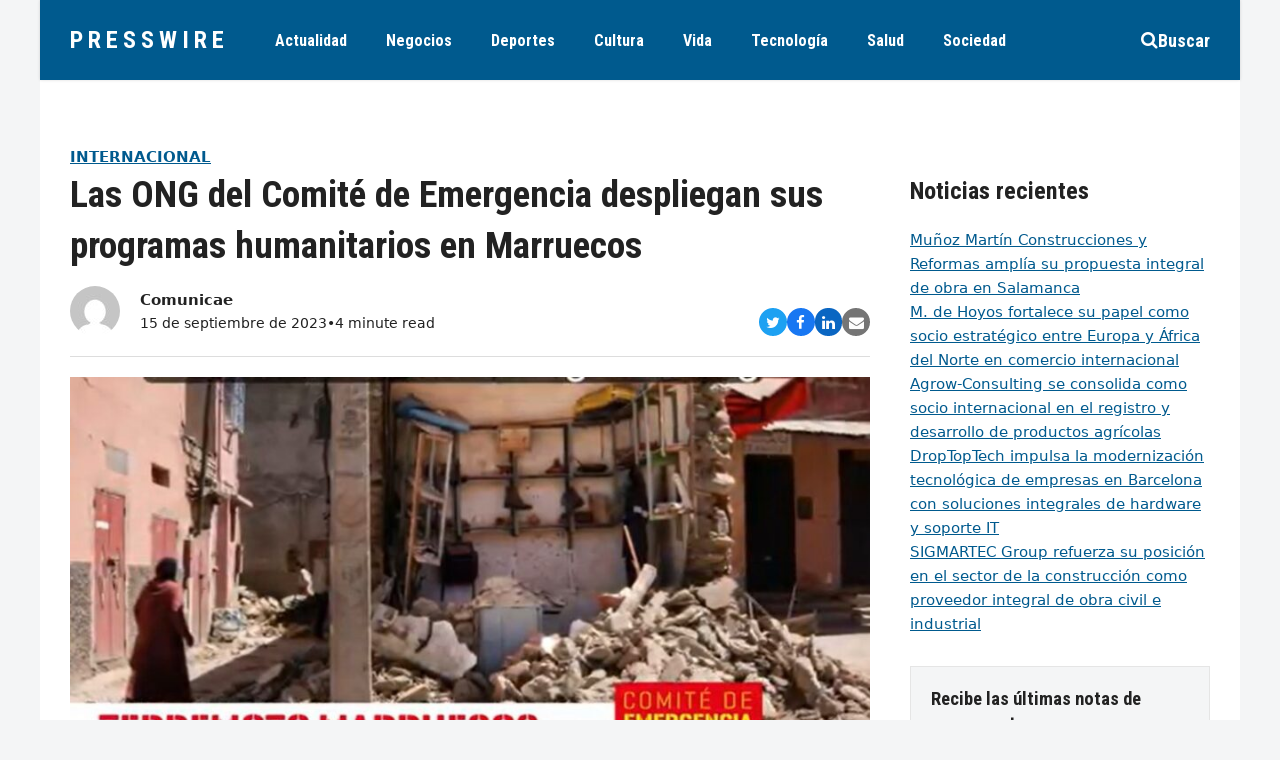

--- FILE ---
content_type: text/html; charset=UTF-8
request_url: https://www.presswire.es/las-ong-del-comite-de-emergencia-despliegan-sus-programas-humanitarios-en-marruecos/
body_size: 49958
content:
<!DOCTYPE html>
<html lang="es" itemscope itemtype="https://schema.org/WebPage" class="wpex-color-scheme-default">
<head>
<meta charset="UTF-8">
<link rel="profile" href="https://gmpg.org/xfn/11">
<meta name='robots' content='index, follow, max-image-preview:large, max-snippet:-1, max-video-preview:-1' />
	<style>img:is([sizes="auto" i], [sizes^="auto," i]) { contain-intrinsic-size: 3000px 1500px }</style>
	<meta name="generator" content="Total WordPress Theme v5.7.1">
<meta name="viewport" content="width=device-width, initial-scale=1">

	<!-- This site is optimized with the Yoast SEO plugin v25.3 - https://yoast.com/wordpress/plugins/seo/ -->
	<title>Las ONG del Comité de Emergencia despliegan sus programas humanitarios en Marruecos - PressWire</title>
	<meta name="description" content="/COMUNICAE/ Las organizaciones ya están repartiendo alimentos y bienes de primera necesidad y brindando apoyo psicológico a las víctimas para evitar trastornos" />
	<link rel="canonical" href="https://www.presswire.es/las-ong-del-comite-de-emergencia-despliegan-sus-programas-humanitarios-en-marruecos/" />
	<meta property="og:locale" content="es_ES" />
	<meta property="og:type" content="article" />
	<meta property="og:title" content="Las ONG del Comité de Emergencia despliegan sus programas humanitarios en Marruecos - PressWire" />
	<meta property="og:description" content="/COMUNICAE/ Las organizaciones ya están repartiendo alimentos y bienes de primera necesidad y brindando apoyo psicológico a las víctimas para evitar trastornos patológicos Las ONG miembros del Comité de Emergencia Español intensifican su trabajo en las zonas afectadas por el terremoto en Marruecos que deja, hasta el momento, cerca de 3.000 personas fallecidas y 5.000&hellip;" />
	<meta property="og:url" content="https://www.presswire.es/las-ong-del-comite-de-emergencia-despliegan-sus-programas-humanitarios-en-marruecos/" />
	<meta property="og:site_name" content="PressWire" />
	<meta property="article:published_time" content="2023-09-15T10:22:31+00:00" />
	<meta name="author" content="Comunicae" />
	<meta name="twitter:card" content="summary_large_image" />
	<meta name="twitter:label1" content="Escrito por" />
	<meta name="twitter:data1" content="Comunicae" />
	<meta name="twitter:label2" content="Tiempo de lectura" />
	<meta name="twitter:data2" content="3 minutos" />
	<script type="application/ld+json" class="yoast-schema-graph">{"@context":"https://schema.org","@graph":[{"@type":"WebPage","@id":"https://www.presswire.es/las-ong-del-comite-de-emergencia-despliegan-sus-programas-humanitarios-en-marruecos/","url":"https://www.presswire.es/las-ong-del-comite-de-emergencia-despliegan-sus-programas-humanitarios-en-marruecos/","name":"Las ONG del Comité de Emergencia despliegan sus programas humanitarios en Marruecos - PressWire","isPartOf":{"@id":"https://www.presswire.es/#website"},"primaryImageOfPage":{"@id":"https://www.presswire.es/las-ong-del-comite-de-emergencia-despliegan-sus-programas-humanitarios-en-marruecos/#primaryimage"},"image":{"@id":"https://www.presswire.es/las-ong-del-comite-de-emergencia-despliegan-sus-programas-humanitarios-en-marruecos/#primaryimage"},"thumbnailUrl":"https://www.presswire.es/wp-content/uploads/2023/09/Comit_de_Emergencia.jpg","datePublished":"2023-09-15T10:22:31+00:00","author":{"@id":"https://www.presswire.es/#/schema/person/6964a1167fd0a20a9e8dcbc167e83e66"},"breadcrumb":{"@id":"https://www.presswire.es/las-ong-del-comite-de-emergencia-despliegan-sus-programas-humanitarios-en-marruecos/#breadcrumb"},"inLanguage":"es","potentialAction":[{"@type":"ReadAction","target":["https://www.presswire.es/las-ong-del-comite-de-emergencia-despliegan-sus-programas-humanitarios-en-marruecos/"]}]},{"@type":"ImageObject","inLanguage":"es","@id":"https://www.presswire.es/las-ong-del-comite-de-emergencia-despliegan-sus-programas-humanitarios-en-marruecos/#primaryimage","url":"https://www.presswire.es/wp-content/uploads/2023/09/Comit_de_Emergencia.jpg","contentUrl":"https://www.presswire.es/wp-content/uploads/2023/09/Comit_de_Emergencia.jpg","width":1181,"height":541},{"@type":"BreadcrumbList","@id":"https://www.presswire.es/las-ong-del-comite-de-emergencia-despliegan-sus-programas-humanitarios-en-marruecos/#breadcrumb","itemListElement":[{"@type":"ListItem","position":1,"name":"Portada","item":"https://www.presswire.es/"},{"@type":"ListItem","position":2,"name":"Las ONG del Comité de Emergencia despliegan sus programas humanitarios en Marruecos"}]},{"@type":"WebSite","@id":"https://www.presswire.es/#website","url":"https://www.presswire.es/","name":"PressWire","description":"","potentialAction":[{"@type":"SearchAction","target":{"@type":"EntryPoint","urlTemplate":"https://www.presswire.es/?s={search_term_string}"},"query-input":{"@type":"PropertyValueSpecification","valueRequired":true,"valueName":"search_term_string"}}],"inLanguage":"es"},{"@type":"Person","@id":"https://www.presswire.es/#/schema/person/6964a1167fd0a20a9e8dcbc167e83e66","name":"Comunicae","image":{"@type":"ImageObject","inLanguage":"es","@id":"https://www.presswire.es/#/schema/person/image/","url":"https://secure.gravatar.com/avatar/18c4ebd52d677cbbffe884170958491e3d5ab48184bbab4ce8ed752fba7c2ef4?s=96&d=mm&r=g","contentUrl":"https://secure.gravatar.com/avatar/18c4ebd52d677cbbffe884170958491e3d5ab48184bbab4ce8ed752fba7c2ef4?s=96&d=mm&r=g","caption":"Comunicae"},"url":"https://www.presswire.es/author/comunicae/"}]}</script>
	<!-- / Yoast SEO plugin. -->


<link rel='dns-prefetch' href='//fonts.googleapis.com' />
<link rel="alternate" type="application/rss+xml" title="PressWire &raquo; Feed" href="https://www.presswire.es/feed/" />
<link rel="alternate" type="application/rss+xml" title="PressWire &raquo; Feed de los comentarios" href="https://www.presswire.es/comments/feed/" />
<link rel="preload" href="https://www.presswire.es/wp-content/themes/Total/assets/lib/ticons/fonts/ticons.woff2" type="font/woff2" as="font" crossorigin><link rel='stylesheet' id='js_composer_front-css' href='https://www.presswire.es/wp-content/plugins/js_composer/assets/css/js_composer.min.css?ver=6.9.0' media='all' />
<link rel='stylesheet' id='wpex-google-font-roboto-condensed-css' href='//fonts.googleapis.com/css2?family=Roboto+Condensed:ital,wght@0,100;0,200;0,300;0,400;0,500;0,600;0,700;0,800;0,900;1,100;1,200;1,300;1,400;1,500;1,600;1,700;1,800;1,900&#038;display=swap&#038;subset=latin' media='all' />
<link rel='stylesheet' id='wpex-style-css' href='https://www.presswire.es/wp-content/themes/Total/style.css?ver=5.7.1' media='all' />
<link rel='stylesheet' id='wpex-mobile-menu-breakpoint-max-css' href='https://www.presswire.es/wp-content/themes/Total/assets/css/wpex-mobile-menu-breakpoint-max.css?ver=5.7.1' media='only screen and (max-width:959px)' />
<link rel='stylesheet' id='wpex-mobile-menu-breakpoint-min-css' href='https://www.presswire.es/wp-content/themes/Total/assets/css/wpex-mobile-menu-breakpoint-min.css?ver=5.7.1' media='only screen and (min-width:960px)' />
<link rel='stylesheet' id='wpex-wpbakery-css' href='https://www.presswire.es/wp-content/themes/Total/assets/css/wpex-wpbakery.css?ver=5.7.1' media='all' />
<link rel='stylesheet' id='ticons-css' href='https://www.presswire.es/wp-content/themes/Total/assets/lib/ticons/css/ticons.min.css?ver=5.7.1' media='all' />
<link rel='stylesheet' id='vcex-shortcodes-css' href='https://www.presswire.es/wp-content/themes/Total/assets/css/vcex-shortcodes.css?ver=5.7.1' media='all' />
<link rel="https://api.w.org/" href="https://www.presswire.es/wp-json/" /><link rel="alternate" title="JSON" type="application/json" href="https://www.presswire.es/wp-json/wp/v2/posts/7213" /><link rel="EditURI" type="application/rsd+xml" title="RSD" href="https://www.presswire.es/xmlrpc.php?rsd" />
<meta name="generator" content="WordPress 6.8.3" />
<link rel='shortlink' href='https://www.presswire.es/?p=7213' />
<link rel="alternate" title="oEmbed (JSON)" type="application/json+oembed" href="https://www.presswire.es/wp-json/oembed/1.0/embed?url=https%3A%2F%2Fwww.presswire.es%2Flas-ong-del-comite-de-emergencia-despliegan-sus-programas-humanitarios-en-marruecos%2F" />
<link rel="alternate" title="oEmbed (XML)" type="text/xml+oembed" href="https://www.presswire.es/wp-json/oembed/1.0/embed?url=https%3A%2F%2Fwww.presswire.es%2Flas-ong-del-comite-de-emergencia-despliegan-sus-programas-humanitarios-en-marruecos%2F&#038;format=xml" />

    <style>
        .domain-checker-form {
            display: flex;
            justify-content: center;
            align-items: center;
            width: 100%;
            margin: 20px auto;
            padding: 20px 0;
        }
        .domain-checker-form form {
            display: flex;
            width: 100%;
            max-width: 800px;
        }
        .domain-checker-form input {
            flex: 1;
            padding: 10px;
            font-size: 16px;
            border: 1px solid #ccc;
            border-radius: 4px 0 0 4px;
            outline: none;
        }
        .domain-checker-form button {
            padding: 10px 20px;
            background-color: #0073aa;
            color: #fff;
            border: none;
            border-radius: 0 4px 4px 0;
            cursor: pointer;
            font-size: 16px;
        }
        .domain-checker-form button:hover {
            background-color: #005177;
        }
        .domain-checker-result {
            margin-top: 20px;
            font-size: 16px;
            text-align: center;
        }
        .domain-checker-result.success {
            color: green;
        }
        .domain-checker-result.error {
            color: red;
        }
        .domain-checker-result a {
            color: #005177;
            text-decoration: underline;
        }
        .domain-checker-result a:hover {
            color: #003f5c;
        }
    </style>
    <link rel="icon" href="https://www.presswire.es/wp-content/uploads/2023/03/favicon.png" sizes="32x32"><link rel="shortcut icon" href="https://www.presswire.es/wp-content/uploads/2023/03/favicon.png"><link rel="apple-touch-icon" href="https://www.presswire.es/wp-content/uploads/2023/03/favicon.png" sizes="57x57" ><noscript><style>body:not(.content-full-screen) .wpex-vc-row-stretched[data-vc-full-width-init="false"]{visibility:visible;}</style></noscript>		<style id="wp-custom-css">
			/* add custom header shadow on pages where the page title is disabled */body.page-header-disabled #site-header{box-shadow:0 0 3px rgba(0,0,0,0.15)}/* card button styling */.wpex-card-blog_7 .wpex-card-primary-term a{padding:4px 8px;border-radius:8px}/* customize the blockquote design */blockquote{background:none;color:inherit;border-left:2px solid var(--wpex-accent);font-size:1.2em;padding:5px 20px;font-style:italic;font-family:inherit}		</style>
		<noscript><style> .wpb_animate_when_almost_visible { opacity: 1; }</style></noscript><style data-type="wpex-css" id="wpex-css">/*VC META CSS*/.vc_custom_1656732627441{padding-top:30px !important;padding-right:20px !important;padding-bottom:30px !important;padding-left:20px !important;background-color:#f4f5f6 !important}.vc_custom_1656558596788{padding-top:40px !important;padding-bottom:40px !important}.vc_custom_1679953850078{margin-bottom:10px !important}.vc_custom_1656558651339{margin-bottom:20px !important}.vc_custom_1656558582780{border-top-width:1px !important;border-bottom-width:1px !important;padding-top:10px !important;padding-bottom:10px !important;border-top-color:#dddddd !important;border-top-style:solid !important;border-bottom-color:#dddddd !important;border-bottom-style:solid !important}.vc_custom_1680100677537{margin-right:10px !important;border-right-width:1px !important;padding-right:10px !important;border-right-color:#d8d8d8 !important;border-right-style:solid !important}/*TYPOGRAPHY*/body{font-size:15px;color:#222222}#site-logo .site-logo-text{font-family:"Roboto Condensed";font-weight:700;letter-spacing:5px;text-transform:uppercase}.header-aside-content{font-family:"Roboto Condensed";font-weight:700;font-size:18px;text-transform:uppercase}.main-navigation-ul .link-inner{font-family:"Roboto Condensed";font-weight:700;font-size:16px}.wpex-mobile-menu,#sidr-main{font-family:"Roboto Condensed";font-weight:700;font-size:18px}blockquote{font-family:Georgia,serif;font-style:italic;font-size:1em;line-height:1.5}.sidebar-box .widget-title{font-weight:700;font-size:18px;text-transform:uppercase}h1,h2,h3,h4,h5,h6,.theme-heading,.page-header-title,.wpex-heading,.vcex-heading,.entry-title,.wpex-font-heading{font-family:"Roboto Condensed";font-weight:700}/*ADVANCED STYLING CSS*/blockquote{background:none;border-width:0 0 0 3px;border-color:var(--wpex-accent);border-style:solid;padding-left:25px}/*CUSTOMIZER STYLING*/:root{--wpex-accent:#005a8e;--wpex-accent-alt:#005a8e;--wpex-on-accent:#ffffff;--wpex-on-accent-alt:#ffffff;--wpex-border-main:#dddddd;--wpex-surface-2:#f4f5f6;--wpex-surface-3:#e5e5e5;--wpex-link-text-decoration:underline;--wpex-input-padding:12px;--wpex-input-border-color:#dddddd;--wpex-focus-input-border-color:#dddddd;--wpex-focus-input-color:#222222;--wpex-focus-input-border-color:#aaaaaa;--wpex-pagination-gutter:5px;--wpex-pagination-link-padding:6px 10px;--wpex-pagination-border-radius:0px;--wpex-active-pagination-link-color:#ffffff;--wpex-active-pagination-link-bg:#005a8e;--wpex-boxed-layout-padding:0px;--wpex-site-header-height:80px;--wpex-site-logo-color:#ffffff;--wpex-sidr-width:350px;--wpex-vc-column-inner-margin-bottom:35px}blockquote{color:#555555}body,.boxed-main-layout,.footer-has-reveal #main{background-color:#f4f5f6}.page-header.wpex-supports-mods{padding-top:2.5vmax;padding-bottom:2.5vmax;background-color:#ffffff;border-top-width:0px;border-bottom-width:0px}.page-header{margin-bottom:0px}#site-scroll-top{font-size:14px;background-color:#ffffff;color:#222222}#site-scroll-top:hover{color:#f72210}:root,.boxed-main-layout.wpex-responsive #wrap{--wpex-container-width:1200px}#toggle-bar-wrap{--wpex-surface-1:#000000;background:#000000;color:#ffffff;--wpex-text-2:#ffffff;--wpex-text-1:#ffffff;--wpex-heading-color:#ffffff;--wpex-heading-link-color:#ffffff;--wpex-link-color:#ffe400;--wpex-hover-link-color:#ffe400;--wpex-hover-heading-link-color:#ffe400;border-color:#000000!important}#site-header,#searchform-header-replace{color:#ffffff}#site-header{background-color:#005a8e}#site-header-sticky-wrapper{background-color:#005a8e}#site-header-sticky-wrapper.is-sticky #site-header{background-color:#005a8e}.boxed-main-layout #site-header-sticky-wrapper.is-sticky #site-header{background-color:#005a8e}.footer-has-reveal #site-header{background-color:#005a8e}#searchform-header-replace{background-color:#005a8e}.wpex-has-vertical-header #site-header{background-color:#005a8e}#site-header-flex-aside{--wpex-link-color:#ffffff;--wpex-hover-link-color:#ffffff;--wpex-hover-link-color:#ffffff}#site-navigation-wrap{--wpex-main-nav-link-color:#ffffff;--wpex-hover-main-nav-link-color:#ffffff;--wpex-active-main-nav-link-color:#ffffff}#sidr-main{color:#000000;--wpex-text-2:#000000;--wpex-link-color:#000000;--wpex-hover-link-color:#000000}.mobile-toggle-nav{color:#000000;--wpex-link-color:#000000}@media only screen and (min-width:960px){:root{--wpex-content-area-width:calc(100% - 340px );--wpex-primary-sidebar-width:300px}}@media only screen and (min-width:768px){:root{--wpex-boxed-layout-gutter:30px}}</style></head>

<body data-rsssl=1 class="wp-singular post-template-default single single-post postid-7213 single-format-standard wp-embed-responsive wp-theme-Total wpex-theme wpex-responsive boxed-main-layout no-composer wpex-live-site site-boxed content-full-width post-in-category-internacional post-in-category-solidaridad-y-cooperacion sidebar-widget-icons hasnt-overlay-header page-header-disabled wpex-antialiased wpex-mobile-toggle-menu-centered_logo has-mobile-menu togglebar-is-inline has-pagination-gutter wpex-share-p-horizontal wpex-no-js wpb-js-composer js-comp-ver-6.9.0 vc_responsive">

	
	
	
<a href="#content" class="skip-to-content">Saltear al contenido principal</a><span data-ls_id="#site_top"></span>
	<div id="outer-wrap" class="wpex-overflow-hidden">
		
		<div id="wrap" class="wpex-clr">

			


	<header id="site-header" class="header-seven header-fixed-height custom-bg dyn-styles wpex-relative" itemscope="itemscope" itemtype="https://schema.org/WPHeader">

		
		<div id="site-header-inner" class="header-seven-inner container wpex-relative wpex-h-100 wpex-flex wpex-z-10"><div id="site-header-flex" class="wpex-flex wpex-justify-between wpex-items-center wpex-w-100">
<div id="site-logo" class="site-branding header-seven-logo wpex-flex wpex-items-center wpex-h-100">
	<div id="site-logo-inner" ><a id="site-logo-link" href="https://www.presswire.es/" rel="home" class="site-logo-text">PressWire</a></div>

</div>
	
	<div id="site-navigation-wrap" class="navbar-style-seven wpex-max-h-100 wpex-mr-auto wpex-dropdowns-caret wpex-stretch-megamenus hide-at-mm-breakpoint">

		<nav id="site-navigation" class="navigation main-navigation main-navigation-seven" itemscope="itemscope" itemtype="https://schema.org/SiteNavigationElement" aria-label="Main menu">

			
				<ul id="menu-menu-principal" class="main-navigation-ul dropdown-menu wpex-flex wpex-items-center wpex-dropdown-menu wpex-dropdown-menu--onhover"><li id="menu-item-872" class="menu-item menu-item-type-taxonomy menu-item-object-category current-post-ancestor menu-item-872"><a href="https://www.presswire.es/categoria/actualidad/"><span class="link-inner">Actualidad</span></a></li>
<li id="menu-item-877" class="menu-item menu-item-type-taxonomy menu-item-object-category menu-item-877"><a href="https://www.presswire.es/categoria/negocios/"><span class="link-inner">Negocios</span></a></li>
<li id="menu-item-874" class="menu-item menu-item-type-taxonomy menu-item-object-category menu-item-874"><a href="https://www.presswire.es/categoria/deportes/"><span class="link-inner">Deportes</span></a></li>
<li id="menu-item-873" class="menu-item menu-item-type-taxonomy menu-item-object-category menu-item-873"><a href="https://www.presswire.es/categoria/cultura/"><span class="link-inner">Cultura</span></a></li>
<li id="menu-item-876" class="menu-item menu-item-type-taxonomy menu-item-object-category menu-item-876"><a href="https://www.presswire.es/categoria/estilo-de-vida/"><span class="link-inner">Vida</span></a></li>
<li id="menu-item-880" class="menu-item menu-item-type-taxonomy menu-item-object-category menu-item-880"><a href="https://www.presswire.es/categoria/tecnologia/"><span class="link-inner">Tecnología</span></a></li>
<li id="menu-item-878" class="menu-item menu-item-type-taxonomy menu-item-object-category menu-item-878"><a href="https://www.presswire.es/categoria/salud/"><span class="link-inner">Salud</span></a></li>
<li id="menu-item-894" class="menu-item menu-item-type-taxonomy menu-item-object-category current-post-ancestor menu-item-894"><a href="https://www.presswire.es/categoria/sociedad/"><span class="link-inner">Sociedad</span></a></li>
</ul>
			
		</nav>

	</div>

	

<div id="site-header-flex-aside" class="wpex-flex wpex-items-center wpex-justify-end wpex-h-100 header-seven-aside">
    <div id="site-header-flex-aside-inner" class="header-aside-content wpex-flex wpex-flex-wrap wpex-items-center"><span class="wpex-header-search-icon wpex-header-search-icon--style-default wpex-inline-block || wpex-ml-20 wpex-flex-reverse"><button class="wpex-header-search-icon__button || wpex-unstyled-button wpex-hover-link-color wpex-flex wpex-items-center wpex-gap-10" aria-expanded="false" aria-controls=""><span class="wpex-header-search-icon__icon wpex-inline-flex wpex-items-center"><span class="ticon ticon-search" aria-hidden="true"></span></span><span class="wpex-header-search-icon__label">Buscar</span></button></span></div>
</div>
<div id="mobile-menu" class="wpex-mobile-menu-toggle show-at-mm-breakpoint wpex-flex wpex-items-center wpex-h-100">
	<div class="wpex-inline-flex wpex-items-center">
						<a href="#" class="mobile-menu-toggle" role="button" aria-label="Toggle mobile menu" aria-expanded="false"><span class="mobile-menu-toggle__icon wpex-flex"><span class="wpex-hamburger-icon wpex-hamburger-icon--inactive wpex-hamburger-icon--animate" aria-hidden="true"><span></span></span></span></a>			</div>
</div></div>
<div id="searchform-header-replace" class="header-searchform-wrap wpex-surface-1 wpex-text-3 wpex-absolute wpex-z-999 wpex-inset-0 wpex-transition-all wpex-duration-300 wpex-invisible wpex-opacity-0" data-placeholder="Escriba y pulse enter para buscar&hellip;" data-disable-autocomplete="true">
	
<form method="get" class="searchform" action="https://www.presswire.es/">
	<label>
		<span class="screen-reader-text">Buscar</span>
		<input type="search" class="field" name="s" placeholder="Buscar" />
	</label>
			<button type="submit" class="searchform-submit"><span class="ticon ticon-search" aria-hidden="true"></span><span class="screen-reader-text">Enviar</span></button>
</form>	<button id="searchform-header-replace-close" class="wpex-unstyled-button wpex-absolute wpex-top-50 wpex-right-0 -wpex-translate-y-50 wpex-transition-colors wpex-user-select-none">
        <span class="searchform-header-replace-close__icon" aria-hidden="true">&times;</span>
        <span class="screen-reader-text">Close search</span>
    </button>
</div></div>

		
	</header>



			
			<main id="main" class="site-main wpex-clr">

				
	<div id="content-wrap" class="container wpex-clr">

		
		<div id="primary" class="content-area wpex-clr">

			
			<div id="content" class="site-content wpex-clr">

				
				<div class="custom-singular-template entry wpex-clr"><div class="vc_row wpb_row vc_row-fluid"><div class="wpb_column vc_column_container vc_col-sm-12"><div class="vc_column-inner"><div class="wpb_wrapper"><div class="vcex-spacing wpex-w-100 wpex-clear"></div></div></div></div></div><div class="vc_row wpb_row vc_row-fluid wpex-vc_row-has-sidebar wpex-vc_row-has-sidebar--right no-bottom-margins"><div class="wpb_column vc_column_container vc_col-sm-8"><div class="vc_column-inner"><div class="wpb_wrapper"><div class="vcex-post-terms vcex-module wpex-clr"><a href="https://www.presswire.es/categoria/actualidad/internacional/" class="vcex-post-terms__item vcex-post-terms__item--24 theme-txt-link wpex-mr-5 wpex-mb-5" style="color:var(--wpex-accent);font-size:1em;font-weight:700;border-radius:8px;text-transform:uppercase;">Internacional</a></div><div class="vcex-page-title vcex-module wpex-mb-15"><h1 class="vcex-page-title__heading wpex-heading wpex-text-3xl" style="font-size:2.5em;"><span class="vcex-page-title__text">Las ONG del Comité de Emergencia despliegan sus programas humanitarios en Marruecos</span></h1></div><div class="vcex-flex-container vcex-module wpex-flex wpex-gap-20 wpex-flex-wrap wpex-items-end wpex-justify-between"><div class="vcex-author-bio vcex-module vcex-author-bio--alt-5 wpex-flex wpex-items-center"><div class="vcex-author-bio__avatar wpex-mr-20 wpex-flex-shrink-0"><a href="https://www.presswire.es/author/comunicae/"  title="Go to Author Page"><img alt='' src='https://secure.gravatar.com/avatar/18c4ebd52d677cbbffe884170958491e3d5ab48184bbab4ce8ed752fba7c2ef4?s=50&#038;d=mm&#038;r=g' srcset='https://secure.gravatar.com/avatar/18c4ebd52d677cbbffe884170958491e3d5ab48184bbab4ce8ed752fba7c2ef4?s=100&#038;d=mm&#038;r=g 2x' class='avatar avatar-50 photo wpex-align-middle wpex-rounded-full' height='50' width='50' decoding='async'/></a></div><div class="vcex-author-bio__details"><div class="vcex-author-bio__name wpex-text-1 wpex-font-semibold"><a href="https://www.presswire.es/author/comunicae/" class="wpex-inherit-color wpex-no-underline">Comunicae</a></div><div class="vcex-author-bio__meta wpex-flex wpex-flex-wrap wpex-gap-5 wpex-text-sm">15 de septiembre de 2023<span>&bull;</span>4 minute read</div></div></div>
	<div class="vcex-module vcex-social-share wpex-flex wpex-flex-wrap wpex-gap-5" data-target="_blank" data-source="https%3A%2F%2Fwww.presswire.es%2F" data-url="https%3A%2F%2Fwww.presswire.es%2Flas-ong-del-comite-de-emergencia-despliegan-sus-programas-humanitarios-en-marruecos%2F" data-title="Las ONG del Comité de Emergencia despliegan sus programas humanitarios en Marruecos" data-image="https%3A%2F%2Fwww.presswire.es%2Fwp-content%2Fuploads%2F2023%2F09%2FComit_de_Emergencia.jpg" data-summary="%2FCOMUNICAE%2F%20Las%20organizaciones%20ya%20est%C3%A1n%20repartiendo%20alimentos%20y%20bienes%20de%20primera%20necesidad%20y%20brindando%20apoyo%20psicol%C3%B3gico%20a%20las%20v%C3%ADctimas%20para%20evitar%20trastornos%20patol%C3%B3gicos%20Las%20ONG%20miembros%20del%20Comit%C3%A9%20de%20Emergencia" data-email-subject="I wanted you to see this link" data-email-body="I wanted you to see this link https%3A%2F%2Fwww.presswire.es%2Flas-ong-del-comite-de-emergencia-despliegan-sus-programas-humanitarios-en-marruecos%2F"><button class="vcex-social-share__button wpex-rounded-full wpex-twitter wpex-social-btn wpex-social-bg"><span class="ticon ticon-twitter" aria-hidden="true"></span><span class="screen-reader-text">Compartir en Twitter</span></button><button class="vcex-social-share__button wpex-rounded-full wpex-facebook wpex-social-btn wpex-social-bg"><span class="ticon ticon-facebook" aria-hidden="true"></span><span class="screen-reader-text">Compartir en Facebook</span></button><button class="vcex-social-share__button wpex-rounded-full wpex-linkedin wpex-social-btn wpex-social-bg"><span class="ticon ticon-linkedin" aria-hidden="true"></span><span class="screen-reader-text">Compartir en LinkedIn</span></button><button class="vcex-social-share__button wpex-rounded-full wpex-email wpex-social-btn wpex-social-bg"><span class="ticon ticon-envelope" aria-hidden="true"></span><span class="screen-reader-text">Share via Email</span></button></div>

</div><div class="vcex-module vcex-divider vcex-divider-solid wpex-max-w-100 wpex-mx-auto wpex-block wpex-h-0 wpex-border-b wpex-border-solid wpex-border-main" style="margin-top:20px;margin-bottom:20px;"></div><div class="vcex-post-media vcex-module"><img loading="lazy" class="wpex-align-center" src="https://www.presswire.es/wp-content/uploads/2023/09/Comit_de_Emergencia-900x500.jpg" alt="" width="900" height="500"></div><div class="vcex-spacing wpex-w-100 wpex-clear" style="height:20px;"></div>
<div  class="vcex-post-content vcex-clr">

	
					<div class="vcex-post-content-c wpex-clr" style="font-size:18px;"><div>/COMUNICAE/ </p>
<p><a href="https://www.presswire.es/wp-content/uploads/2023/09/Comit_de_Emergencia.jpg" target="_blank" class="fotonota" rel="noopener"> </a></p>
<p>Las organizaciones ya están repartiendo alimentos y bienes de primera necesidad  y brindando apoyo psicológico a las víctimas para evitar trastornos patológicos</p>
<p></p>
<p>Las ONG miembros del Comité de Emergencia Español intensifican su trabajo en las zonas afectadas por el terremoto en Marruecos que deja, hasta el momento, cerca de<strong> 3.000 personas fallecidas y 5.000 heridas</strong>. Ante una primera evaluación y análisis de la situación, y una vez garantizada la seguridad e integridad de sus equipos, el objetivo principal de estas organizaciones es atender a la población en situación más vulnerable como personas enfermas, niños, niñas y mujeres, cubriendo sus necesidades más inmediatas de alimentación e higiene y proporcionándoles atención psicológica.</p>
<p>«Las primeras horas son claves. Los terremotos pueden provocar miedo, ansiedad y un posible trastorno de estrés postraumático en los niños y algunos experimentan regresión. Los espacios seguros, el acompañamiento emocional y la intervención temprana son esenciales para ayudar a los niños a afrontar estos efectos psicológicos», explica Samya El Mousti, directora nacional de Aldeas Infantiles SOS en Marruecos.</p>
<p>Las pesadillas, el miedo, la culpa y los flashbacks son algunas de las consecuencias más frecuentes a corto plazo tras un terremoto y que, sin una correcta atención temprana, pueden llegar a desencadenar trastornos graves como la ansiedad y el estrés postraumático.</p>
<p><strong>Áreas de trabajo del Comité de Emergencia</strong><br />
Las ONG del Comité de Emergencia trabajan para poder cubrir gran parte de las áreas de trabajo vitales que surgen tras una crisis humanitaria como la del Terremoto en Marruecos. Estas áreas de trabajo se fundamentan en ocho bloques: <strong>refugio</strong> ante la pérdida de la vivienda; <strong>primera necesidad</strong>, con el reparto de mantas, ropa, mosquiteras, etc; <strong>seguridad alimentaria</strong>, distribuyendo alimentos y suplementos nutricionales para evitar la desnutrición; <strong>atención médica</strong> <strong>urgente</strong>, trasladando clínicas móviles, personal y material médico; <strong>agua, saneamiento e higiene</strong>; <strong>protección humanitaria</strong>, garantizando el respeto a los derechos fundamentales como la seguridad, integridad y dignidad de las personas; <strong>protección infantil</strong>, identificando a los niños y niñas que están solos, ofreciéndoles un espacio seguro y reunificándolos con sus familias; y <strong>apoyo psicosocial</strong>, ya que, la población que ha pasado por este tipo de desastres suelen sufrir trastornos y/o estrés postraumático, por esto es tan importante el apoyo psicosocial y sesiones clínicas en los casos que sean necesarios.</p>
<p>Según la directora del Comité de Emergencia Español, Sara Barbeira, «está demostrado que ante una catástrofe como el terremoto en Marruecos, la coordinación y el llamamiento unánime a la ciudadanía es fundamental para conseguir mayor ayuda y salvar más vidas. Esta unión, entre la sociedad y las organizaciones, permite de una manera más ágil y eficaz recaudar fondos para que las ONG que están en terreno puedan actuar de forma rápida y atender las necesidades más prioritarias que surgen tras una emergencia».</p>
<p><strong>Empresas y medios de comunicación también se solidarizan con las víctimas</strong><br />
Los grupos y empresas que colaboran con el Comité de Emergencia en la recaudación de fondos han activado sus planes de llamamiento a la ayuda. Atresmedia, Prisa, RTVE, Vocento, Exterior Plus, Allianz Partners, Orange, Editorial Santillana, LALIGA, FUNDACIÓN LALIGA, Allen&amp;Overy, CecaBank, DKV, Redexis, Museo Nacional Thyssen-Bornemisza y Hazlo Posible, entre otros, han cedido sus espacios en medios de comunicación, publicidad, digital, programas de televisión y radio y soportes publicitarios para difundir el llamamiento que desde el Comité de Emergencia se está realizando.</p>
<p><strong>Para colaborar con el Comité de Emergencia</strong><br />
Ahora más que nunca, la ayuda que está brindando el Comité de Emergencia Español y sus ONG miembros es imprescindible para asegurar y proteger a las personas afectadas por las consecuencias del terremoto en Marruecos.</p>
<p>La colaboración puede realizarse por diferentes vías:</p>
<ul>
<li>Transferencia a ES24 2100 5731 7202 0035 4082</li>
<li>Llamando al 900 595 216</li>
<li>A través de <a href="http://www.comiteemergencia.org/" rel="nofollow">www.comiteemergencia.org</a></li>
<li>Con un SMS con la palabra «JUNTOS» al 28014 o 38014</li>
<li>Bizum código 02076</li>
</ul>
<p class="mediakit"> Fuente <a href="https://www.comunicae.es/notas-de-prensa/las-ong-del-comite-de-emergencia-despliegan/">Comunicae</a></p>
</div>
</div>

					
	
	
</div><div class="vcex-spacing wpex-w-100 wpex-clear" style="height:35px;"></div><div class="vcex-heading vcex-module wpex-text-2xl wpex-font-normal wpex-m-auto wpex-max-w-100 vcex-heading-bottom-border wpex-block wpex-mb-25 wpex-border-b wpex-border-solid wpex-border-main"><span class="vcex-heading-inner wpex-inline-block wpex-clr">Compartir esta noticia</span></div><style>.vcex_69061f99b70dc{font-size:.85em;gap:7.5px;}</style>
	<div class="vcex-module vcex-social-share wpex-flex wpex-flex-wrap wpex-gap-5 vcex_69061f99b70dc" data-target="_blank" data-source="https%3A%2F%2Fwww.presswire.es%2F" data-url="https%3A%2F%2Fwww.presswire.es%2Flas-ong-del-comite-de-emergencia-despliegan-sus-programas-humanitarios-en-marruecos%2F" data-title="Las ONG del Comité de Emergencia despliegan sus programas humanitarios en Marruecos" data-image="https%3A%2F%2Fwww.presswire.es%2Fwp-content%2Fuploads%2F2023%2F09%2FComit_de_Emergencia.jpg" data-email-subject="I wanted you to see this link" data-email-body="I wanted you to see this link https%3A%2F%2Fwww.presswire.es%2Flas-ong-del-comite-de-emergencia-despliegan-sus-programas-humanitarios-en-marruecos%2F"><button class="vcex-social-share__button wpex-rounded-full wpex-facebook wpex-social-btn wpex-social-bg wpex-w-auto wpex-py-5 wpex-px-15 wpex-font-bold"><span class="ticon ticon-facebook" aria-hidden="true"></span><span class="vcex-social-share__label wpex-hidden wpex-sm-inline wpex-ml-5">Compartir en Facebook</span></button><button class="vcex-social-share__button wpex-rounded-full wpex-twitter wpex-social-btn wpex-social-bg wpex-w-auto wpex-py-5 wpex-px-15 wpex-font-bold"><span class="ticon ticon-twitter" aria-hidden="true"></span><span class="vcex-social-share__label wpex-hidden wpex-sm-inline wpex-ml-5">Tuitear esta noticia</span></button><button class="vcex-social-share__button wpex-rounded-full wpex-email wpex-social-btn wpex-social-bg wpex-w-auto wpex-py-5 wpex-px-15 wpex-font-bold"><span class="ticon ticon-envelope" aria-hidden="true"></span><span class="vcex-social-share__label wpex-hidden wpex-sm-inline wpex-ml-5">Enviar por correo</span></button></div>

<div class="vcex-spacing wpex-w-100 wpex-clear" style="height:35px;"></div><div class="vcex-heading vcex-module wpex-text-2xl wpex-font-normal wpex-m-auto wpex-max-w-100 vcex-heading-bottom-border wpex-block wpex-mb-25 wpex-border-b wpex-border-solid wpex-border-main"><span class="vcex-heading-inner wpex-inline-block wpex-clr">Otras noticias</span></div><style>.wpex-post-cards.vcex_69061f99be01d .wpex-post-cards-list{gap:none;}</style><div class="wpex-post-cards wpex-post-cards-simple_9 td-related-articles vcex_69061f99be01d wpex-relative"><div class="wpex-post-cards-inner"><div class="wpex-post-cards-loop wpex-post-cards-list wpex-grid wpex-grid-cols-1 wpex-gap-0"><div class="wpex-post-cards-entry post-13053 type-post cat-84 cat-23 cat-24 cat-2 cat-25 cat-78"><div class="wpex-card wpex-card-simple_9"><div class="wpex-card-inner wpex-flex wpex-gap-15"><div class="wpex-card-svg wpex-text-lg wpex-text-accent"><svg xmlns="http://www.w3.org/2000/svg" height="1em" viewBox="0 0 24 24" width="1em" fill="currentColor"><path d="M0 0h24v24H0V0z" fill="none"/><path d="M12 4l-1.41 1.41L16.17 11H4v2h12.17l-5.58 5.59L12 20l8-8-8-8z"/></svg></div><div class="wpex-card-details"><div class="wpex-text-accent"><h2 class="wpex-card-title wpex-heading wpex-inherit-color-important wpex-text-lg wpex-mb-10"><a href="https://www.presswire.es/leando-maifredini-explica-el-nuevo-concepto-de-sociedad-del-bienestar-4/" class="wpex-inherit-color-important">Leando Maifredini explica el nuevo concepto de sociedad del bienestar</a></h2></div></div></div></div></div><div class="wpex-post-cards-entry post-13039 type-post cat-171 cat-47 cat-128 cat-35 cat-126 cat-137 cat-3 cat-50 cat-34 cat-21 cat-24 cat-2 cat-25 cat-99 cat-27"><div class="wpex-card wpex-card-simple_9"><div class="wpex-card-inner wpex-flex wpex-gap-15"><div class="wpex-card-svg wpex-text-lg wpex-text-accent"><svg xmlns="http://www.w3.org/2000/svg" height="1em" viewBox="0 0 24 24" width="1em" fill="currentColor"><path d="M0 0h24v24H0V0z" fill="none"/><path d="M12 4l-1.41 1.41L16.17 11H4v2h12.17l-5.58 5.59L12 20l8-8-8-8z"/></svg></div><div class="wpex-card-details"><div class="wpex-text-accent"><h2 class="wpex-card-title wpex-heading wpex-inherit-color-important wpex-text-lg wpex-mb-10"><a href="https://www.presswire.es/schaeffler-publica-el-informe-de-sostenibilidad-2023/" class="wpex-inherit-color-important">Schaeffler publica el Informe de sostenibilidad 2023</a></h2></div></div></div></div></div><div class="wpex-post-cards-entry post-13011 type-post cat-24 cat-2 cat-76 cat-3 cat-168 cat-99 cat-137 cat-31 cat-136"><div class="wpex-card wpex-card-simple_9"><div class="wpex-card-inner wpex-flex wpex-gap-15"><div class="wpex-card-svg wpex-text-lg wpex-text-accent"><svg xmlns="http://www.w3.org/2000/svg" height="1em" viewBox="0 0 24 24" width="1em" fill="currentColor"><path d="M0 0h24v24H0V0z" fill="none"/><path d="M12 4l-1.41 1.41L16.17 11H4v2h12.17l-5.58 5.59L12 20l8-8-8-8z"/></svg></div><div class="wpex-card-details"><div class="wpex-text-accent"><h2 class="wpex-card-title wpex-heading wpex-inherit-color-important wpex-text-lg wpex-mb-10"><a href="https://www.presswire.es/trendminer-lanza-una-plataforma-saas-mejorada-en-asociacion-estrategica-con-aws-para-cambiar-el-analisis-industrial/" class="wpex-inherit-color-important">TrendMiner lanza una plataforma SaaS mejorada en asociación estratégica con AWS para cambiar el análisis industrial</a></h2></div></div></div></div></div><div class="wpex-post-cards-entry post-12969 type-post cat-54 cat-3 cat-35 cat-126 cat-24 cat-2 cat-25"><div class="wpex-card wpex-card-simple_9"><div class="wpex-card-inner wpex-flex wpex-gap-15"><div class="wpex-card-svg wpex-text-lg wpex-text-accent"><svg xmlns="http://www.w3.org/2000/svg" height="1em" viewBox="0 0 24 24" width="1em" fill="currentColor"><path d="M0 0h24v24H0V0z" fill="none"/><path d="M12 4l-1.41 1.41L16.17 11H4v2h12.17l-5.58 5.59L12 20l8-8-8-8z"/></svg></div><div class="wpex-card-details"><div class="wpex-text-accent"><h2 class="wpex-card-title wpex-heading wpex-inherit-color-important wpex-text-lg wpex-mb-10"><a href="https://www.presswire.es/febrero-presenta-cambios-importantes-en-la-fiscalidad-para-los-no-residentes-en-espana/" class="wpex-inherit-color-important">Febrero presenta cambios importantes en la fiscalidad para los no residentes en España</a></h2></div></div></div></div></div></div></div></div></div></div></div><div class="wpb_column vc_column_container vc_col-sm-4"><div class="vc_column-inner"><div class="wpb_wrapper"><div  class="wpb_widgetised_column wpb_content_element">
		<div class="wpb_wrapper">
			
			<div id="block-3" class="sidebar-box widget widget_block wpex-mb-30 wpex-clr"><div class="wp-block-group"><div class="wp-block-group__inner-container"><h2 class="wp-block-heading">Noticias recientes</h2><ul class="wp-block-latest-posts__list wp-block-latest-posts"><li><a class="wp-block-latest-posts__post-title" href="https://www.presswire.es/munoz-martin-construcciones-y-reformas-amplia-su-propuesta-integral-de-obra-en-salamanca/">Muñoz Martín Construcciones y Reformas amplía su propuesta integral de obra en Salamanca</a></li>
<li><a class="wp-block-latest-posts__post-title" href="https://www.presswire.es/m-de-hoyos-fortalece-su-papel-como-socio-estrategico-entre-europa-y-africa-del-norte-en-comercio-internacional/">M. de Hoyos fortalece su papel como socio estratégico entre Europa y África del Norte en comercio internacional</a></li>
<li><a class="wp-block-latest-posts__post-title" href="https://www.presswire.es/agrow-consulting-se-consolida-como-socio-internacional-en-el-registro-y-desarrollo-de-productos-agricolas/">Agrow-Consulting se consolida como socio internacional en el registro y desarrollo de productos agrícolas</a></li>
<li><a class="wp-block-latest-posts__post-title" href="https://www.presswire.es/droptoptech-impulsa-la-modernizacion-tecnologica-de-empresas-en-barcelona-con-soluciones-integrales-de-hardware-y-soporte-it/">DropTopTech impulsa la modernización tecnológica de empresas en Barcelona con soluciones integrales de hardware y soporte IT</a></li>
<li><a class="wp-block-latest-posts__post-title" href="https://www.presswire.es/sigmartec-group-refuerza-su-posicion-en-el-sector-de-la-construccion-como-proveedor-integral-de-obra-civil-e-industrial/">SIGMARTEC Group refuerza su posición en el sector de la construcción como proveedor integral de obra civil e industrial</a></li>
</ul></div></div></div><div id="wpex_mailchimp-1" class="sidebar-box widget widget_wpex_mailchimp wpex-mb-30 wpex-clr"><div class="wpex-newsletter-widget wpex-boxed wpex-text-left"> <div class="wpex-newsletter-widget-heading wpex-heading wpex-widget-heading wpex-text-lg wpex-mb-10">Recibe las últimas notas de prensa en tu correo</div><div class="wpex-newsletter-widget-description wpex-text-sm wpex-mb-15 wpex-last-mb-0">Suscríbete hoy y no te pierdas ninguna noticia importante.</div><form action="" method="post"><label><span class="screen-reader-text">Correo electrónico</span><input type="email" name="EMAIL" placeholder="Correo electrónico" autocomplete="off" class="wpex-newsletter-widget-input wpex-bg-white wpex-w-100 wpex-mb-5 wpex-text-left" required></label><button type="submit" value="" name="subscribe" class="wpex-block wpex-w-100 wpex-mt-5 wpex-p-10 wpex-text-base wpex-text-center">Suscribirse</button></form></div></div>
		</div>
	</div>
</div></div></div></div>
</div>
				
			</div>

			
		</div>

		
	</div>


			
		</main>

		
		

<footer id="footer-builder" class="footer-builder" itemscope="itemscope" itemtype="https://schema.org/WPFooter">
	<div class="footer-builder-content container entry wpex-clr">
		<div class="vc_row wpb_row vc_row-fluid vc_custom_1656732627441 vc_row-o-content-middle vc_row-flex wpex-vc_row-has-fill wpex-vc-has-custom-column-spacing wpex-vc-column-spacing-60 no-bottom-margins wpex-vc-reset-negative-margin"><div class="wpb_column vc_column_container vc_col-sm-12"><div class="vc_column-inner"><div class="wpb_wrapper"><div class="vcex-spacing wpex-w-100 wpex-clear" style="height:5px;"></div><style>.vcex-flex-container_69061f99c388a{gap:5px;max-width:800px;}</style><div class="vcex-flex-container vcex-module wpex-flex wpex-gap-20 wpex-mx-auto wpex-flex-wrap vcex-flex-container--items_grow wpex-justify-start vcex-flex-container_69061f99c388a"><div class="vcex-heading vcex-module wpex-text-2xl wpex-font-normal wpex-m-auto wpex-max-w-100 vcex-heading-plain wpex-block wpex-m-0"><span class="vcex-heading-inner wpex-inline-block wpex-clr">¡No te pierdas ninguna noticia!</span></div>
	<div class="wpb_text_column wpb_content_element  vc_custom_1679953850078" >
		<div class="wpb_wrapper">
			<p>Suscríbete a nuestro boletín y recibe un correo electrónico cada vez que publiquemos nuevas noticias que sabemos que quieres leer. No te preocupes, nunca compartiremos tu información ni te enviaremos SPAM.</p>

		</div>
	</div>
<div class="vcex-newsletter-form vcex-module wpex-flex wpex-max-w-100 vcex-fullwidth-mobile"><div class="vcex-newsletter-form-wrap wpex-max-w-100 wpex-flex-grow"><form action="" method="post" class="wpex-flex"><label class="vcex-newsletter-form-label wpex-flex-grow"><span class="screen-reader-text">Escriba su dirección de correo electrónico</span><input type="email" name="EMAIL" placeholder="Escriba su dirección de correo electrónico" autocomplete="off" required></label><button type="submit" value="" class="vcex-newsletter-form-button wpex-flex-shrink-0 wpex-tracking-wider">Suscribirse</button></form></div></div></div></div></div></div></div><div class="vc_section vc_custom_1656558596788 wpex-vc-section-boxed-layout-stretched"><div class="vc_row wpb_row vc_row-fluid vc_custom_1656558651339 no-bottom-margins"><div class="wpb_column vc_column_container vc_col-sm-12"><div class="vc_column-inner"><div class="wpb_wrapper"><div class="vcex-flex-container vcex-module wpex-flex wpex-gap-20 wpex-flex-wrap wpex-items-center wpex-justify-between vc_custom_1656558582780"><div class="vcex-heading vcex-module wpex-text-2xl wpex-font-normal wpex-m-auto wpex-max-w-100 vcex-heading-plain wpex-block" style="color:#666666;font-family:&#039;Open Sans&#039;,sans-serif;font-size:13px;font-weight:400;"><span class="vcex-heading-inner wpex-inline-block wpex-clr">© 2025 PressWire.es. Todos los derechos reservados.</span></div><style>.vcex-social-links.vcex_69061f99c52b1{font-size:18px;}.vcex-social-links.vcex_69061f99c52b1 .vcex-social-links__item{color:#777777;}.vcex-social-links.vcex_69061f99c52b1 .vcex-social-links__item:hover{color:#333333;}</style><div class="vcex-social-links vcex-module wpex-flex wpex-items-center wpex-flex-wrap wpex-social-btns vcex-social-btns wpex-last-mr-0 vcex_69061f99c52b1"><a  href="#" class="vcex-social-links__item wpex-social-btn wpex-social-btn-no-style wpex-has-custom-color wpex-twitter" target="_blank" title="Twitter" rel="noopener noreferrer"><span class="vcex-social-links__icon ticon ticon-twitter" aria-hidden="true"></span><span class="screen-reader-text">Twitter</span></a><a  href="#" class="vcex-social-links__item wpex-social-btn wpex-social-btn-no-style wpex-has-custom-color wpex-facebook" target="_blank" title="Facebook" rel="noopener noreferrer"><span class="vcex-social-links__icon ticon ticon-facebook" aria-hidden="true"></span><span class="screen-reader-text">Facebook</span></a><a  href="#" class="vcex-social-links__item wpex-social-btn wpex-social-btn-no-style wpex-has-custom-color wpex-linkedin" target="_blank" title="LinkedIn" rel="noopener noreferrer"><span class="vcex-social-links__icon ticon ticon-linkedin" aria-hidden="true"></span><span class="screen-reader-text">LinkedIn</span></a></div></div></div></div></div></div><div class="vc_row wpb_row vc_row-fluid no-bottom-margins"><div class="wpb_column vc_column_container vc_col-sm-12"><div class="vc_column-inner"><div class="wpb_wrapper">
	<div class="wpb_raw_code wpb_content_element wpb_raw_html" >
		<div class="wpb_wrapper">
			<style>
.td-footer-links a { text-decoration: none !important; }
</style>
		</div>
	</div>
<style>.vcex-navbar.vcex_69061f99c6022 a.vcex-navbar-link{color:#666666;line-height:var(--wpex-leading-tight);}.vcex-navbar.vcex_69061f99c6022 a.vcex-navbar-link:hover,.vcex-navbar.vcex_69061f99c6022 a.vcex-navbar-link.active{color:#000000;}.vcex-navbar.vcex_69061f99c6022{font-size:14px;}</style><nav class="vcex-navbar vcex-module align-right wpex-clr td-footer-links vcex_69061f99c6022"><div class="vcex-navbar-inner wpex-float-right wpex-clr wpex-last-mr-0"><a href="https://www.presswire.es/aviso-legal/" class="vcex-navbar-link vcex-navbar-link--1002 wpex-inline-block wpex-float-left wpex-mr-5 wpex-mb-5 theme-txt-link wpex-text-base vc_custom_1680100677537"><span class="vcex-navbar-link-text">Aviso legal</span></a><a href="https://www.presswire.es/contacto/" class="vcex-navbar-link vcex-navbar-link--997 wpex-inline-block wpex-float-left wpex-mr-5 wpex-mb-5 theme-txt-link wpex-text-base vc_custom_1680100677537"><span class="vcex-navbar-link-text">Contacto</span></a></div></nav></div></div></div></div></div>
	</div>
</footer>

	


	</div>

	
</div>


<a href="#outer-wrap" id="site-scroll-top" class="wpex-flex wpex-items-center wpex-justify-center wpex-fixed wpex-rounded-full wpex-text-center wpex-box-content wpex-transition-all wpex-duration-200 wpex-bottom-0 wpex-right-0 wpex-mr-25 wpex-mb-25 wpex-no-underline wpex-surface-2 wpex-text-4 wpex-hover-bg-accent wpex-invisible wpex-opacity-0" data-scroll-speed="1000" data-scroll-offset="100"><span class="ticon ticon-chevron-up" aria-hidden="true"></span><span class="screen-reader-text">Volver arriba</span></a>


<nav class="mobile-toggle-nav wpex-mobile-menu mobile-toggle-nav--animate wpex-surface-1 wpex-hidden wpex-text-2 wpex-togglep-afterheader wpex-z-9999" aria-expanded="false" aria-label="Mobile menu" data-wpex-insert-after="#site-header">
	<div class="mobile-toggle-nav-inner container">
				<ul class="mobile-toggle-nav-ul wpex-h-auto wpex-leading-inherit wpex-list-none wpex-my-0 wpex-mx-auto"></ul>
					</div>
</nav>
<script type="speculationrules">
{"prefetch":[{"source":"document","where":{"and":[{"href_matches":"\/*"},{"not":{"href_matches":["\/wp-*.php","\/wp-admin\/*","\/wp-content\/uploads\/*","\/wp-content\/*","\/wp-content\/plugins\/*","\/wp-content\/themes\/Total\/*","\/*\\?(.+)"]}},{"not":{"selector_matches":"a[rel~=\"nofollow\"]"}},{"not":{"selector_matches":".no-prefetch, .no-prefetch a"}}]},"eagerness":"conservative"}]}
</script>
<script type="text/html" id="wpb-modifications"></script><link rel='stylesheet' id='wpex-google-font-open-sans-css' href='//fonts.googleapis.com/css2?family=Open+Sans:ital,wght@0,100;0,200;0,300;0,400;0,500;0,600;0,700;0,800;0,900;1,100;1,200;1,300;1,400;1,500;1,600;1,700;1,800;1,900&#038;display=swap&#038;subset=latin' media='all' />
<script id="wpex-core-js-extra">
var wpex_theme_params = {"menuWidgetAccordion":"1","mobileMenuBreakpoint":"959","i18n":{"openSubmenu":"Open submenu of %s","closeSubmenu":"Close submenu of %s"},"selectArrowIcon":"<span class=\"wpex-select-arrow__icon ticon ticon-angle-down\" aria-hidden=\"true\"><\/span>","customSelects":".widget_categories form,.widget_archive select,.vcex-form-shortcode select","scrollToHash":"1","localScrollFindLinks":"1","localScrollHighlight":"1","localScrollUpdateHash":"","scrollToHashTimeout":"500","localScrollTargets":"li.local-scroll a, a.local-scroll, .local-scroll-link, .local-scroll-link > a","localScrollSpeed":"1000","scrollToBehavior":"smooth","mobileMenuOpenSubmenuIcon":"<span class=\"wpex-open-submenu__icon wpex-transition-all wpex-duration-300 ticon ticon-angle-down\" aria-hidden=\"true\"><\/span>"};
</script>
<script src="https://www.presswire.es/wp-content/themes/Total/assets/js/total.min.js?ver=5.7.1" id="wpex-core-js"></script>
<script src="https://www.presswire.es/wp-content/themes/Total/assets/js/mobile-menu/toggle.min.js?ver=5.7.1" id="wpex-mobile-menu-toggle-js"></script>
<script src="https://www.presswire.es/wp-content/themes/Total/assets/js/dynamic/wpex-social-share.min.js?ver=5.7.1" id="wpex-social-share-js"></script>

</body>
</html>